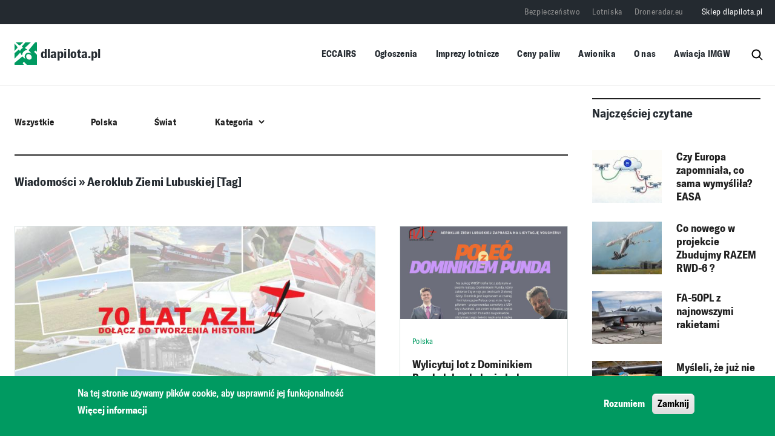

--- FILE ---
content_type: text/html; charset=UTF-8
request_url: https://dlapilota.pl/wiadomosci/tag/aeroklub-ziemi-lubuskiej
body_size: 82726
content:

<!DOCTYPE html>
<html lang="pl" dir="ltr" prefix="og: https://ogp.me/ns#">
	<head>
		<meta charset="utf-8" />
<script async src="https://www.googletagmanager.com/gtag/js?id=G-0J98904MTB"></script>
<script>window.dataLayer = window.dataLayer || [];function gtag(){dataLayer.push(arguments)};gtag("js", new Date());gtag("set", "developer_id.dMDhkMT", true);gtag("config", "G-0J98904MTB", {"groups":"default","page_placeholder":"PLACEHOLDER_page_location"});</script>
<script>(function(w,d,s,l,i){w[l]=w[l]||[];w[l].push({'gtm.start':
new Date().getTime(),event:'gtm.js'});var f=d.getElementsByTagName(s)[0],
j=d.createElement(s),dl=l!='dataLayer'?'&amp;l='+l:'';j.async=true;j.src=
'https://www.googletagmanager.com/gtm.js?id='+i+dl;f.parentNode.insertBefore(j,f);
})(window,document,'script','dataLayer','GTM-PHWC7BG7');
</script>
<link rel="canonical" href="https://dlapilota.pl/wiadomosci/tag/aeroklub-ziemi-lubuskiej" />
<meta name="Generator" content="Drupal 10 (https://www.drupal.org)" />
<meta name="MobileOptimized" content="width" />
<meta name="HandheldFriendly" content="true" />
<meta name="viewport" content="width=device-width, initial-scale=1, shrink-to-fit=no" />
<style>div#sliding-popup, div#sliding-popup .eu-cookie-withdraw-banner, .eu-cookie-withdraw-tab {background: #009a61} div#sliding-popup.eu-cookie-withdraw-wrapper { background: transparent; } #sliding-popup h1, #sliding-popup h2, #sliding-popup h3, #sliding-popup p, #sliding-popup label, #sliding-popup div, .eu-cookie-compliance-more-button, .eu-cookie-compliance-secondary-button, .eu-cookie-withdraw-tab { color: #ffffff;} .eu-cookie-withdraw-tab { border-color: #ffffff;}</style>
<meta http-equiv="x-ua-compatible" content="ie=edge" />
<link rel="icon" href="/themes/custom/dlapilota/favicon-32x32.png" type="image/png" />
<script>window.a2a_config=window.a2a_config||{};a2a_config.callbacks=[];a2a_config.overlays=[];a2a_config.templates={};</script>
<style>.addtoany_list:before {content:"Udostępnij"}</style>
<script>window.googletag = window.googletag || {cmd: []}; googletag.cmd.push(function() { googletag.defineSlot('/1690603/dlapilota_pl2_1484x160', [1484, 160], 'div-gpt-ad-1624264921598-0').addService(googletag.pubads()); googletag.pubads().enableSingleRequest(); googletag.enableServices(); });</script>
<script>window.googletag = window.googletag || {cmd: []}; googletag.cmd.push(function() { googletag.defineSlot('/1690603/dp2_RIGHT_OP_300x380', [300, 380], 'div-gpt-ad-1654349337010-0').addService(googletag.pubads()); googletag.pubads().enableSingleRequest(); googletag.enableServices(); });</script>
<script>window.googletag = window.googletag || {cmd: []}; googletag.cmd.push(function() { googletag.defineSlot('/1690603/dlapilota_pl2_RIGHT_OP_340x340', [340, 340], 'div-gpt-ad-1624273144411-0').addService(googletag.pubads()); googletag.pubads().enableSingleRequest(); googletag.enableServices(); });</script>
<script>window.googletag = window.googletag || {cmd: []}; googletag.cmd.push(function() { var mapping1 = googletag.sizeMapping() .addSize([1504, 0], [[1252, 160]]) .addSize([1064, 0], [[1024, 160]]) .addSize([808, 0], [[768, 160]]) .addSize([360, 0], [[320, 160]]) .build(); googletag.defineSlot('/1690603/dp2_TOP_FP_1252x160', [[1252,160],[1024,160],[768,160],[320,160]], 'div-gpt-ad-3325410-1') .defineSizeMapping(mapping1) .addService(googletag.pubads()); googletag.pubads().enableSingleRequest(); googletag.enableServices(); });</script>
<script>window.googletag = window.googletag || {cmd: []}; googletag.cmd.push(function() { var mapping1 = googletag.sizeMapping() .addSize([1504, 0], [[1252, 160]]) .addSize([1064, 0], [[1024, 160]]) .addSize([808, 0], [[768, 160]]) .addSize([360, 0], [[320, 160]]) .build(); googletag.defineSlot('/1690603/dp2_MIDDLE_UPPER_FP_1252x160', [[1252,160],[1024,160],[768,160],[320,160]], 'div-gpt-ad-4636961-1') .defineSizeMapping(mapping1) .addService(googletag.pubads()); googletag.pubads().enableSingleRequest(); googletag.enableServices(); });</script>
<script>window.googletag = window.googletag || {cmd: []}; googletag.cmd.push(function() { var mapping1 = googletag.sizeMapping() .addSize([1504, 0], [[1252, 160]]) .addSize([1064, 0], [[1024, 160]]) .addSize([808, 0], [[768, 160]]) .addSize([360, 0], [[320, 160]]) .build(); googletag.defineSlot('/1690603/dp2_MIDDLE_LOWER_FP_1252x160', [[1252,160],[1024,160],[768,160],[320,160]], 'div-gpt-ad-6377036-1') .defineSizeMapping(mapping1) .addService(googletag.pubads()); googletag.pubads().enableSingleRequest(); googletag.enableServices(); });</script>
<script>window.googletag = window.googletag || {cmd: []}; googletag.cmd.push(function() { var mapping1 = googletag.sizeMapping() .addSize([1504, 0], [[1252, 160]]) .addSize([1064, 0], [[1024, 160]]) .addSize([808, 0], [[768, 160]]) .addSize([360, 0], [[320, 160]]) .build(); googletag.defineSlot('/1690603/dp2_BOTTOM_FP_1252x160', [[1252,160],[1024,160],[768,160],[320,160]], 'div-gpt-ad-6314917-1') .defineSizeMapping(mapping1) .addService(googletag.pubads()); googletag.pubads().enableSingleRequest(); googletag.enableServices(); });</script>
<script>window.googletag = window.googletag || {cmd: []}; googletag.cmd.push(function() { googletag.defineSlot('/1690603/dlapilota_pl2_RIGHT_OP_340x640', [340, 640], 'div-gpt-ad-1624273362988-0').addService(googletag.pubads()); googletag.pubads().enableSingleRequest(); googletag.enableServices(); });</script>
<script>window.googletag = window.googletag || {cmd: []}; googletag.cmd.push(function() { var mapping1 = googletag.sizeMapping() .addSize([1504, 0], [[1252, 160]]) .addSize([1064, 0], [[1024, 160]]) .addSize([808, 0], [[768, 160]]) .addSize([360, 0], [[320, 160]]) .build(); googletag.defineSlot('/1690603/dp2_TOP_OP_1252x150', [[1252,160],[1024,160],[768,160],[320,160]], 'div-gpt-ad-2270633-1') .defineSizeMapping(mapping1) .addService(googletag.pubads()); googletag.pubads().enableSingleRequest(); googletag.enableServices(); });</script>
<script>window.googletag = window.googletag || {cmd: []}; googletag.cmd.push(function() { googletag.defineSlot('/1690603/dp2_RIGHT_FP_300x380', [300, 380], 'div-gpt-ad-1654349232116-0').addService(googletag.pubads()); googletag.pubads().enableSingleRequest(); googletag.enableServices(); });</script>
<script>window.googletag = window.googletag || {cmd: []}; googletag.cmd.push(function() { var mapping1 = googletag.sizeMapping() .addSize([1504, 0], [[1252, 160]]) .addSize([1064, 0], [[1024, 160]]) .addSize([808, 0], [[768, 160]]) .addSize([360, 0], [[320, 160]]) .build(); googletag.defineSlot('/1690603/dp2_TOP_OP_1252x150', [[1252,160],[1024,160],[768,160],[320,160]], 'div-gpt-ad-2270633-1') .defineSizeMapping(mapping1) .addService(googletag.pubads()); googletag.pubads().enableSingleRequest(); googletag.enableServices(); });</script>
<script>window.googletag = window.googletag || {cmd: []}; googletag.cmd.push(function() { var mapping1 = googletag.sizeMapping() .addSize([1504, 0], [[1252, 160]]) .addSize([1064, 0], [[1024, 160]]) .addSize([808, 0], [[768, 160]]) .addSize([360, 0], [[320, 160]]) .build(); googletag.defineSlot('/1690603/dp2_MIDDLE_CENTER_FP_1252x160', [[1252,160],[1024,160],[768,160],[320,160]], 'div-gpt-ad-7916918-1') .defineSizeMapping(mapping1) .addService(googletag.pubads()); googletag.pubads().enableSingleRequest(); googletag.enableServices(); });</script>
<script>window.googletag = window.googletag || {cmd: []}; googletag.cmd.push(function() { googletag.defineSlot('/1690603/dp2_RIGHT_LOWER_FP_300x380', [300, 380], 'div-gpt-ad-1654351787239-0').addService(googletag.pubads()); googletag.pubads().enableSingleRequest(); googletag.enableServices(); });</script>
<script>window.googletag = window.googletag || {cmd: []}; googletag.cmd.push(function() { googletag.defineSlot('/1690603/dp2_RIGHT_OP_300x380', [300, 380], 'div-gpt-ad-1654349337010-0').addService(googletag.pubads()); googletag.pubads().enableSingleRequest(); googletag.enableServices(); });</script>
<script>window.googletag = window.googletag || {cmd: []}; googletag.cmd.push(function() { var mapping1 = googletag.sizeMapping() .addSize([1504, 0], [[1252, 160]]) .addSize([1064, 0], [[1024, 160]]) .addSize([808, 0], [[768, 160]]) .addSize([360, 0], [[320, 160]]) .build(); googletag.defineSlot('/1690603/dp2_FUEL_1252x160', [[1252,160],[1024,160],[768,160],[320,160]], 'div-gpt-ad-4977498-1') .defineSizeMapping(mapping1) .addService(googletag.pubads()); googletag.pubads().enableSingleRequest(); googletag.enableServices(); });</script>
<script>window.googletag = window.googletag || {cmd: []}; googletag.cmd.push(function() { googletag.defineSlot('/1690603/dp2_POL_WORLD_FP_1252x160', [[1252, 160], [320, 160], [768, 160], [1024, 160]], 'div-gpt-ad-1751873537091-0').addService(googletag.pubads()); googletag.pubads().enableSingleRequest(); googletag.enableServices(); });</script>
<script></script>

        <title>Aeroklub Ziemi Lubuskiej | dlapilota.pl</title>
        <link rel="stylesheet" media="all" href="/sites/default/files/css/css_11TaGshUKc3damuNx8p_u0XcD3UDIHNFJq_rjJ0gStA.css?delta=0&amp;language=pl&amp;theme=dlapilota_theme&amp;include=[base64]" />
<link rel="stylesheet" media="all" href="/sites/default/files/css/css_BeILeCHd1elrFGDTAO_9umOkT-T1ctqb4sl1MepXXc8.css?delta=1&amp;language=pl&amp;theme=dlapilota_theme&amp;include=[base64]" />

        <script src="/themes/custom/dlapilota/js/jquery.min.js"></script>
        <script src="/themes/custom/dlapilota/js/popper.min.js"></script>
        
    </head>
    <body class="layout-one-sidebar layout-sidebar-first page-taxonomy-term-4681 page-vocabulary-tags page-view-articles">
        <a href="#main-content" class="visually-hidden focusable">
            Przejdź do treści
        </a>
        <noscript><iframe src="https://www.googletagmanager.com/ns.html?id=GTM-PHWC7BG7" height="0" width="0" style="display:none;visibility:hidden;"></iframe>
</noscript>
          <div class="dialog-off-canvas-main-canvas" data-off-canvas-main-canvas>
    

<div id="page-wrapper">
	<div id="page">
		<header id="header" class="header" role="banner" aria-label="Site header">
			<div class="container">
				<div class="mobile_stack">
					      <a href="/" title="dlapilota.pl" rel="home" class="navbar-brand">
              <img src="/themes/custom/dlapilota/logo.svg" alt="dlapilota.pl" class="img-fluid d-inline-block align-top" />
            dlapilota.pl
    </a>
    
					<button class="btn-menu-burger" type="button">
						<i class="btn-menu-burger__bars" aria-hidden="true"></i>
						<span class="visually-hidden">Menu</span>
					</button>
				</div>
			</div>

							<div class="mobile_menu">
					<button class="btn-menu-burger-close" type="button">
						<i class="btn-menu-burger-close__bars" aria-hidden="true"></i>
						<span class="visually-hidden">Menu</span>
					</button>
					
<div class="shwrapper">
	<nav
		role="navigation" aria-labelledby="block-dlapilota-theme-main-menu-menu"  id="block-dlapilota-theme-main-menu" class="block block-menu navigation menu--main">
											
		<h2 class="visually-hidden" id="block-dlapilota-theme-main-menu-menu">Główna nawigacja</h2>
		

							
              <ul class="clearfix nav navbar-nav" data-component-id="bootstrap_barrio:menu_main">
                    <li class="nav-item">
                          <a href="https://e2.aviationreporting.eu/reporting" class="nav-link nav-link-https--e2aviationreportingeu-reporting">ECCAIRS</a>
              </li>
                <li class="nav-item menu-item--expanded dropdown">
                          <a href="/ogloszenia" class="nav-link dropdown-toggle nav-link--ogloszenia" data-bs-toggle="dropdown" aria-expanded="false" aria-haspopup="true" data-drupal-link-system-path="ogloszenia">Ogłoszenia</a>
                        <ul class="dropdown-menu">
                    <li class="dropdown-item">
                          <a href="/ogloszenia" class="nav-link--ogloszenia" data-drupal-link-system-path="ogloszenia">Ogłoszenia drobne</a>
              </li>
                <li class="dropdown-item">
                          <a href="/node/add/announcement" class="nav-link--node-add-announcement" data-drupal-link-system-path="node/add/announcement">Dodaj ogłoszenie drobne</a>
              </li>
                <li class="dropdown-item">
                          <a href="/oferty-pracy" class="nav-link--oferty-pracy" data-drupal-link-system-path="oferty-pracy">Oferty pracy</a>
              </li>
                <li class="dropdown-item">
                          <a href="/node/add/offer" class="nav-link--node-add-offer" data-drupal-link-system-path="node/add/offer">Dodaj ofertę pracy</a>
              </li>
        </ul>
  
              </li>
                <li class="nav-item">
                          <a href="/imprezy-lotnicze" class="nav-link nav-link--imprezy-lotnicze" data-drupal-link-system-path="imprezy-lotnicze">Imprezy lotnicze</a>
              </li>
                <li class="nav-item">
                          <a href="/aktualizacja-ceny-paliw-lotniczych-na-polskich-lotniskach" class="nav-link nav-link--aktualizacja-ceny-paliw-lotniczych-na-polskich-lotniskach" data-drupal-link-system-path="aktualizacja-ceny-paliw-lotniczych-na-polskich-lotniskach">Ceny paliw</a>
              </li>
                <li class="nav-item">
                          <a href="/awionika" class="nav-link nav-link--awionika" data-drupal-link-system-path="node/150306">Awionika</a>
              </li>
                <li class="nav-item">
                          <a href="/o-nas" class="nav-link nav-link--o-nas" data-drupal-link-system-path="node/1">O nas</a>
              </li>
                <li class="nav-item">
                          <a href="https://awiacja.imgw.pl" class="nav-link nav-link-https--awiacjaimgwpl">Awiacja IMGW</a>
              </li>
        </ul>
  



			</nav>

					<nav
	role="navigation" aria-labelledby="block-top-menu-menu"  id="block-top-menu" class="block block-menu navigation menu--top">
						
				
              <ul class="clearfix nav">
                    <li class="nav-item">
                <a href="https://bezpieczenstwo.dlapilota.pl/" class="nav-link nav-link-https--bezpieczenstwodlapilotapl-" target="_blank">Bezpieczeństwo</a>
              </li>
                <li class="nav-item">
                <a href="https://lotniska.dlapilota.pl" class="nav-link nav-link-https--lotniskadlapilotapl" target="_blank">Lotniska</a>
              </li>
                <li class="nav-item">
                <a href="https://droneradar.eu/" class="nav-link nav-link-https--droneradareu-" target="_blank">Droneradar.eu</a>
              </li>
                <li class="nav-item">
                <a href="http://sklep.dlapilota.pl" class="nav-link nav-link-http--sklepdlapilotapl" target="_blank">Sklep dlapilota.pl</a>
              </li>
        </ul>
  


	</nav>

				</div>
			</div>
							<nav class="navbar" id="navbar-top">
											
						  <nav
	role="navigation" aria-labelledby="block-top-menu-menu"  id="block-top-menu" class="block block-menu navigation menu--top">
						
				
              <ul class="clearfix nav">
                    <li class="nav-item">
                <a href="https://bezpieczenstwo.dlapilota.pl/" class="nav-link nav-link-https--bezpieczenstwodlapilotapl-" target="_blank">Bezpieczeństwo</a>
              </li>
                <li class="nav-item">
                <a href="https://lotniska.dlapilota.pl" class="nav-link nav-link-https--lotniskadlapilotapl" target="_blank">Lotniska</a>
              </li>
                <li class="nav-item">
                <a href="https://droneradar.eu/" class="nav-link nav-link-https--droneradareu-" target="_blank">Droneradar.eu</a>
              </li>
                <li class="nav-item">
                <a href="http://sklep.dlapilota.pl" class="nav-link nav-link-http--sklepdlapilotapl" target="_blank">Sklep dlapilota.pl</a>
              </li>
        </ul>
  


	</nav>


																</nav>
						<div class="container hiddenmob">

				<nav class="navbar navbar-expand-xl" id="navbar-main">
											        <a href="/" title="dlapilota.pl" rel="home" class="navbar-brand">
              <img src="/themes/custom/dlapilota/logo.svg" alt="dlapilota.pl" class="img-fluid d-inline-block align-top" />
            dlapilota.pl
    </a>
    
<div class="shwrapper">
	<nav
		role="navigation" aria-labelledby="block-dlapilota-theme-main-menu-menu"  id="block-dlapilota-theme-main-menu" class="block block-menu navigation menu--main">
											
		<h2 class="visually-hidden" id="block-dlapilota-theme-main-menu-menu">Główna nawigacja</h2>
		

							
              <ul class="clearfix nav navbar-nav" data-component-id="bootstrap_barrio:menu_main">
                    <li class="nav-item">
                          <a href="https://e2.aviationreporting.eu/reporting" class="nav-link nav-link-https--e2aviationreportingeu-reporting">ECCAIRS</a>
              </li>
                <li class="nav-item menu-item--expanded dropdown">
                          <a href="/ogloszenia" class="nav-link dropdown-toggle nav-link--ogloszenia" data-bs-toggle="dropdown" aria-expanded="false" aria-haspopup="true" data-drupal-link-system-path="ogloszenia">Ogłoszenia</a>
                        <ul class="dropdown-menu">
                    <li class="dropdown-item">
                          <a href="/ogloszenia" class="nav-link--ogloszenia" data-drupal-link-system-path="ogloszenia">Ogłoszenia drobne</a>
              </li>
                <li class="dropdown-item">
                          <a href="/node/add/announcement" class="nav-link--node-add-announcement" data-drupal-link-system-path="node/add/announcement">Dodaj ogłoszenie drobne</a>
              </li>
                <li class="dropdown-item">
                          <a href="/oferty-pracy" class="nav-link--oferty-pracy" data-drupal-link-system-path="oferty-pracy">Oferty pracy</a>
              </li>
                <li class="dropdown-item">
                          <a href="/node/add/offer" class="nav-link--node-add-offer" data-drupal-link-system-path="node/add/offer">Dodaj ofertę pracy</a>
              </li>
        </ul>
  
              </li>
                <li class="nav-item">
                          <a href="/imprezy-lotnicze" class="nav-link nav-link--imprezy-lotnicze" data-drupal-link-system-path="imprezy-lotnicze">Imprezy lotnicze</a>
              </li>
                <li class="nav-item">
                          <a href="/aktualizacja-ceny-paliw-lotniczych-na-polskich-lotniskach" class="nav-link nav-link--aktualizacja-ceny-paliw-lotniczych-na-polskich-lotniskach" data-drupal-link-system-path="aktualizacja-ceny-paliw-lotniczych-na-polskich-lotniskach">Ceny paliw</a>
              </li>
                <li class="nav-item">
                          <a href="/awionika" class="nav-link nav-link--awionika" data-drupal-link-system-path="node/150306">Awionika</a>
              </li>
                <li class="nav-item">
                          <a href="/o-nas" class="nav-link nav-link--o-nas" data-drupal-link-system-path="node/1">O nas</a>
              </li>
                <li class="nav-item">
                          <a href="https://awiacja.imgw.pl" class="nav-link nav-link-https--awiacjaimgwpl">Awiacja IMGW</a>
              </li>
        </ul>
  



			</nav>
<div class="search-block-form block block-search block-search-form-block" data-drupal-selector="search-block-form" id="block-dlapilota-theme-search" role="search">
  
      <h2>Szukaj</h2>
    
  	<div class="content">
		    <div class="content">
      <form action="/search/node" method="get" id="search-block-form" accept-charset="UTF-8" class="search-form search-block-form form-row">
	



		<fieldset class="js-form-item js-form-type-search form-type-search js-form-item-keys form-item-keys form-no-label">
							<label for="edit-keys" class="visually-hidden">Szukaj</label>
																		<input title="Wprowadź słowa, które mają zostać wyszukane." data-drupal-selector="edit-keys" type="search" id="edit-keys" name="keys" value="" size="15" maxlength="128" class="form-search form-control" />

																			</fieldset>
	<div data-drupal-selector="edit-actions" class="form-actions js-form-wrapper form-wrapper mb-3" id="edit-actions--2"><input data-drupal-selector="edit-submit" type="submit" id="edit-submit" value="Szukaj" class="button js-form-submit form-submit btn btn-primary" />
</div>

	<span class="searchrev">
		<img src="/themes/custom/dlapilota/images/lupa.svg" class="search-ham"/>
	</span>
</form>

    </div>
  
	</div>
</div></div>


					</div>
																		</nav>
		</div>
	</header>
	<div class="highlighted">
		<aside class="container section clearfix" role="complementary">
			  <div data-drupal-messages-fallback class="hidden"></div>


		</aside>
	</div>
				<div id="main-wrapper" class="layout-main-wrapper clearfix">
							<div id="main" class="container-fluid">
					
					  <div id="block-dlapilota-theme-breadcrumbs" class="block block-system block-system-breadcrumb-block">
	
		
			<div class="content slogan">
			

	<div class="container">
		<nav role="navigation" aria-label="breadcrumb">
			<ol class="breadcrumb">
															<li class="breadcrumb-item">
							<a href="/">Strona główna</a>
						</li>
												</ol>
		</nav>
	</div>

		</div>
	</div>


					<div class="row-offcanvas container row-offcanvas-left clearfix">
						<div class="row">
								<div class="col-lg-9  col-sm-12 upmarg">
								<main 0>
									<section class="section">
										<a id="main-content" tabindex="-1"></a>
										<div id="block-dlapilota-theme-content" class="block block-system block-system-main-block">
	
		
			<div class="content slogan">
			<div class="views-element-container">
<div class="view view-articles view-id-articles view-display-id-page_articles_tag js-view-dom-id-73878b99c6d0510a118d365b1c47dea566e89c826253b452464dcbba5b9839e4">
	
		
				<div class="view-filters ">
			
<form class="views-exposed-form bef-exposed-form" data-bef-auto-submit-full-form="" data-bef-auto-submit="" data-bef-auto-submit-delay="500" data-drupal-selector="views-exposed-form-articles-page-articles-tag" action="" method="get" id="views-exposed-form-articles-page-articles-tag" accept-charset="UTF-8">
  <div class="listing-form-row custom-form">
	<ul><li><a href="/wiadomosci">Wszystkie</a></li><li><a href="/wiadomosci/polska">Polska</a></li><li><a href="/wiadomosci/swiat">Świat</a></li></ul>



		<fieldset class="js-form-item js-form-type-select form-type-select js-form-item-category form-item-category">
							
																		
<select data-drupal-selector="edit-category" id="edit-category" name="category" class="form-select"><option value="All" selected="selected">Kategoria</option><option value="57">lotnictwo GA</option><option value="3871">samoloty</option><option value="58">lotnictwo komunikacyjne</option><option value="4444">balony</option><option value="3870">szybowce</option><option value="3879">śmigłowce</option><option value="3878">motolotnie</option><option value="3876">motoparalotnie</option><option value="3881">mikroloty</option><option value="3875">paralotnie</option><option value="3873">ultralajty</option><option value="3877">lotnie</option><option value="3872">wiatrakowce</option><option value="3880">spadochrony</option><option value="3882">skydiving</option><option value="59">wojsko</option><option value="60">bezzałogowe statki powietrzne</option><option value="6737">VTOL</option><option value="61">lotniska</option><option value="4443">modelarstwo</option><option value="62">kosmonautyka</option><option value="5">gospodarka</option><option value="4">technologia</option><option value="4442">kontrolerzy</option><option value="63">paliwa</option><option value="64">sylwetki</option><option value="65">medycyna</option><option value="6">wywiady</option><option value="67">imprezy</option><option value="68">blog</option><option value="3">bezpieczeństwo</option><option value="69">historia</option><option value="70">biblioteka</option><option value="71">ciekawostki</option><option value="72">edukacja</option><option value="73">ekologia</option><option value="97">istotne</option><option value="74">artykuł sponsorowany</option></select>
																			</fieldset>
	<div data-drupal-selector="edit-actions" class="form-actions js-form-wrapper form-wrapper mb-3" id="edit-actions"><input data-bef-auto-submit-click="" class="js-hide button js-form-submit form-submit btn btn-primary" data-drupal-selector="edit-submit-articles" type="submit" id="edit-submit-articles" value="Zatwierdź" />
</div>

	</div>

</form>

		</div>
					<div class="section_title">
			<h2>Wiadomości » Aeroklub Ziemi Lubuskiej [Tag]</h2>
		</div>
		<div class="view-content">
			

<div class="row">
										<div class="art-box large col-lg-8 col-md-4 col-sm-6 col-12">


					
<div data-history-node-id="159786" class="card clearfix card-block card-body node--type-article node--view-mode-teaser card-image">
	<a class="disqus-comment-counter" href="https://dlapilota.pl/wiadomosci/polska/70-lat-aeroklubu-ziemi-lubuskiej-dolacz-do-tworzenia-historii#disqus_thread"></a>
	
						<div class="field field--name-field-media-image field--type-entity-reference field--label-hidden field__item">  <a href="/wiadomosci/polska/70-lat-aeroklubu-ziemi-lubuskiej-dolacz-do-tworzenia-historii"><img loading="lazy" src="/sites/default/files/styles/article_teaser_large/public/media/images/2026-01/70%20lat%20Aeroklubu%20Ziemi%20Lubuskiej%20-%20do%C5%82%C4%85cz%20do%20tworzenia%20historii%20%28fot.%20Aeroklub%20Ziemi%20Lubuskiej%29.jpg?h=d1cb525d&amp;itok=FqiAYii7" width="720" height="400" alt="70 lat Aeroklubu Ziemi Lubuskiej - dołącz do tworzenia historii (fot. Aeroklub Ziemi Lubuskiej)" title="70 lat Aeroklubu Ziemi Lubuskiej - dołącz do tworzenia historii (fot. Aeroklub Ziemi Lubuskiej)" class="image-style-article-teaser-large" />

</a>
</div>
			

<div  class="wrapper">
    
						<div class="field field--name-field-category-news field--type-entity-reference field--label-hidden category-item field__item"><a href="/wiadomosci/polska" hreflang="pl">Polska</a></div>
			
			<div class="field field--name-field-category-article field--type-entity-reference field--label-hidden category-items field__items">
							<div class="field__item">
					<span class="item">lotniska</span>
				</div>

					</div>
	
						<div class="field field--name-node-title field--type-ds field--label-hidden field__item"><h3>
  <a href="/wiadomosci/polska/70-lat-aeroklubu-ziemi-lubuskiej-dolacz-do-tworzenia-historii" hreflang="pl">70 lat Aeroklubu Ziemi Lubuskiej – dołącz do tworzenia historii</a>
</h3>
</div>
			

  </div>
						<div class="field field--name-node-post-date field--type-ds field--label-hidden field__item">
				<span class="item">21.01.2026 16:06</span>
			</div>

			
</div>


				</div>
				
												<div class="art-box col-lg-4 col-md-4 col-sm-6 col-12">


					
<div data-history-node-id="159766" class="card clearfix card-block card-body node--type-article node--view-mode-teaser card-image">
	<a class="disqus-comment-counter" href="https://dlapilota.pl/wiadomosci/polska/wylicytuj-lot-z-dominikiem-punda-lub-szkolenie-balonowe-bpl-od-aeroklubu-ziemi#disqus_thread"></a>
	
						<div class="field field--name-field-media-image field--type-entity-reference field--label-hidden field__item">  <a href="/wiadomosci/polska/wylicytuj-lot-z-dominikiem-punda-lub-szkolenie-balonowe-bpl-od-aeroklubu-ziemi"><img loading="lazy" src="/sites/default/files/styles/article_teaser_large/public/media/images/2026-01/Lot%20z%20Dominikiem%20Pund%C4%85%20od%20Aeroklubu%20Ziemi%20Lubuskiej%20w%20ramach%20WO%C5%9AP%20%28fot.%20Aeroklub%20Ziemi%20Lubuskiej%29.jpg?h=10655169&amp;itok=Z97VOvm7" width="720" height="400" alt="Lot z Dominikiem Pundą od Aeroklubu Ziemi Lubuskiej w ramach WOŚP (fot. Aeroklub Ziemi Lubuskiej)" title="Lot z Dominikiem Pundą od Aeroklubu Ziemi Lubuskiej w ramach WOŚP (fot. Aeroklub Ziemi Lubuskiej)" class="image-style-article-teaser-large" />

</a>
</div>
			

<div  class="wrapper">
    
						<div class="field field--name-field-category-news field--type-entity-reference field--label-hidden category-item field__item"><a href="/wiadomosci/polska" hreflang="pl">Polska</a></div>
			
			<div class="field field--name-field-category-article field--type-entity-reference field--label-hidden category-items field__items">
							<div class="field__item">
					<span class="item">samoloty</span>
				</div>

					</div>
	
						<div class="field field--name-node-title field--type-ds field--label-hidden field__item"><h3>
  <a href="/wiadomosci/polska/wylicytuj-lot-z-dominikiem-punda-lub-szkolenie-balonowe-bpl-od-aeroklubu-ziemi" hreflang="pl">Wylicytuj lot z Dominikiem Pundą lub szkolenie balonowe BPL od Aeroklubu Ziemi Lubuskiej w ramach WOŚP</a>
</h3>
</div>
			

  </div>
						<div class="field field--name-node-post-date field--type-ds field--label-hidden field__item">
				<span class="item">20.01.2026 14:02</span>
			</div>

			
</div>


				</div>
												<div class="art-box col-lg-4 col-md-4 col-sm-6 col-12">


					
<div data-history-node-id="159563" class="card clearfix card-block card-body node--type-article node--view-mode-teaser card-image">
	<a class="disqus-comment-counter" href="https://dlapilota.pl/wiadomosci/polska/sekcja-samolotowa-aeroklubu-ziemi-lubuskiej-podsumowala-2025-rok#disqus_thread"></a>
	
						<div class="field field--name-field-media-image field--type-entity-reference field--label-hidden field__item">  <a href="/wiadomosci/polska/sekcja-samolotowa-aeroklubu-ziemi-lubuskiej-podsumowala-2025-rok"><img loading="lazy" src="/sites/default/files/styles/article_teaser_large/public/media/images/2026-01/Zawody%20na%20celno%C5%9B%C4%87%20l%C4%85dowania%20%28fot.%20Aeroklub%20Ziemi%20Lubuskiej%29.jpeg?h=cb20ee06&amp;itok=zkM_YBXz" width="720" height="400" alt="Zawody na celność lądowania (fot. Aeroklub Ziemi Lubuskiej)" title="Zawody na celność lądowania (fot. Aeroklub Ziemi Lubuskiej)" class="image-style-article-teaser-large" />

</a>
</div>
			

<div  class="wrapper">
    
						<div class="field field--name-field-category-news field--type-entity-reference field--label-hidden category-item field__item"><a href="/wiadomosci/polska" hreflang="pl">Polska</a></div>
			
			<div class="field field--name-field-category-article field--type-entity-reference field--label-hidden category-items field__items">
							<div class="field__item">
					<span class="item">lotnictwo GA</span>
				</div>

					</div>
	
						<div class="field field--name-node-title field--type-ds field--label-hidden field__item"><h3>
  <a href="/wiadomosci/polska/sekcja-samolotowa-aeroklubu-ziemi-lubuskiej-podsumowala-2025-rok" hreflang="pl">Sekcja samolotowa Aeroklubu Ziemi Lubuskiej podsumowała 2025 rok</a>
</h3>
</div>
			

  </div>
						<div class="field field--name-node-post-date field--type-ds field--label-hidden field__item">
				<span class="item">08.01.2026 15:10</span>
			</div>

			
</div>


				</div>
												<div class="art-box col-lg-4 col-md-4 col-sm-6 col-12">


					
<div data-history-node-id="159497" class="card clearfix card-block card-body node--type-article node--view-mode-teaser card-image">
	<a class="disqus-comment-counter" href="https://dlapilota.pl/wiadomosci/polska/wyjatkowe-przygody-w-przestworzach-od-aeroklubu-ziemi-lubuskiej-do-wylicytowania#disqus_thread"></a>
	
						<div class="field field--name-field-media-image field--type-entity-reference field--label-hidden field__item">  <a href="/wiadomosci/polska/wyjatkowe-przygody-w-przestworzach-od-aeroklubu-ziemi-lubuskiej-do-wylicytowania"><img loading="lazy" src="/sites/default/files/styles/article_teaser_large/public/media/images/2026-01/Lot%20szybowcem%2C%20samolotem%20i%20helikopterem%20na%20aukcji%20charytatywnej%20V%20Gali%20Waszej%20Turystyki%20%28fot.%20waszaturystyka.pl%29.jpg?h=0aeb95f2&amp;itok=g3-7O3FC" width="720" height="400" alt="Lot szybowcem, samolotem i helikopterem na aukcji charytatywnej V Gali Waszej Turystyki (fot. waszaturystyka.pl)" title="Lot szybowcem, samolotem i helikopterem na aukcji charytatywnej V Gali Waszej Turystyki (fot. waszaturystyka.pl)" class="image-style-article-teaser-large" />

</a>
</div>
			

<div  class="wrapper">
    
						<div class="field field--name-field-category-news field--type-entity-reference field--label-hidden category-item field__item"><a href="/wiadomosci/polska" hreflang="pl">Polska</a></div>
			
			<div class="field field--name-field-category-article field--type-entity-reference field--label-hidden category-items field__items">
							<div class="field__item">
					<span class="item">samoloty</span>
				</div>

					</div>
	
						<div class="field field--name-node-title field--type-ds field--label-hidden field__item"><h3>
  <a href="/wiadomosci/polska/wyjatkowe-przygody-w-przestworzach-od-aeroklubu-ziemi-lubuskiej-do-wylicytowania" hreflang="pl">Wyjątkowe przygody w przestworzach od Aeroklubu Ziemi Lubuskiej do wylicytowania podczas Gali Waszej Turystyki</a>
</h3>
</div>
			

  </div>
						<div class="field field--name-node-post-date field--type-ds field--label-hidden field__item">
				<span class="item">05.01.2026 9:00</span>
			</div>

			
</div>


				</div>
												<div class="art-box col-lg-4 col-md-4 col-sm-6 col-12">


					
<div data-history-node-id="159316" class="card clearfix card-block card-body node--type-article node--view-mode-teaser card-image">
	<a class="disqus-comment-counter" href="https://dlapilota.pl/wiadomosci/polska/z-zielonej-gory-na-mistrzostwa-polski-i-swiata-historia-slawka-kucharskiego#disqus_thread"></a>
	
						<div class="field field--name-field-media-image field--type-entity-reference field--label-hidden field__item">  <a href="/wiadomosci/polska/z-zielonej-gory-na-mistrzostwa-polski-i-swiata-historia-slawka-kucharskiego"><img loading="lazy" src="/sites/default/files/styles/article_teaser_large/public/media/images/2025-12/Lot%20tandemowy%20paralotni%C4%85%20%28fot.%20S%C5%82awek%20Kucharski%29.jpg?h=d1cb525d&amp;itok=a2A8yD73" width="720" height="400" alt="Lot tandemowy paralotnią (fot. Sławek Kucharski)" title="Lot tandemowy paralotnią (fot. Sławek Kucharski)" class="image-style-article-teaser-large" />

</a>
</div>
			

<div  class="wrapper">
    
						<div class="field field--name-field-category-news field--type-entity-reference field--label-hidden category-item field__item"><a href="/wiadomosci/polska" hreflang="pl">Polska</a></div>
			
			<div class="field field--name-field-category-article field--type-entity-reference field--label-hidden category-items field__items">
							<div class="field__item">
					<span class="item">paralotnie</span>
				</div>

					</div>
	
						<div class="field field--name-node-title field--type-ds field--label-hidden field__item"><h3>
  <a href="/wiadomosci/polska/z-zielonej-gory-na-mistrzostwa-polski-i-swiata-historia-slawka-kucharskiego" hreflang="pl">Z Zielonej Góry na mistrzostwa Polski i świata – historia Sławka Kucharskiego</a>
</h3>
</div>
			

  </div>
						<div class="field field--name-node-post-date field--type-ds field--label-hidden field__item">
				<span class="item">20.12.2025 20:12</span>
			</div>

			
</div>


				</div>
															<div class="art-box col-lg-4 col-md-4 col-sm-6 col-12">


					
<div data-history-node-id="159026" class="card clearfix card-block card-body node--type-article node--view-mode-teaser card-image">
	<a class="disqus-comment-counter" href="https://dlapilota.pl/wiadomosci/polska/akcja-sluzb-ratowniczych-na-lotnisku-w-przylepie#disqus_thread"></a>
	
						<div class="field field--name-field-media-image field--type-entity-reference field--label-hidden field__item">  <a href="/wiadomosci/polska/akcja-sluzb-ratowniczych-na-lotnisku-w-przylepie"><img loading="lazy" src="/sites/default/files/styles/article_teaser_large/public/media/images/2025-12/Akcja%20s%C5%82u%C5%BCb%20ratowniczych%20na%20lotnisku%20w%20Przylepie%20%28fot.%20Stra%C5%BC%20Po%C5%BCarna%20Zielona%20G%C3%B3ra%2C%20Facebook%29.jpg?h=96a96008&amp;itok=yLiW4eLb" width="720" height="400" alt="Akcja służb ratowniczych na lotnisku w Przylepie (fot. Straż Pożarna Zielona Góra, Facebook)" title="Akcja służb ratowniczych na lotnisku w Przylepie (fot. Straż Pożarna Zielona Góra, Facebook)" class="image-style-article-teaser-large" />

</a>
</div>
			

<div  class="wrapper">
    
						<div class="field field--name-field-category-news field--type-entity-reference field--label-hidden category-item field__item"><a href="/wiadomosci/polska" hreflang="pl">Polska</a></div>
			
			<div class="field field--name-field-category-article field--type-entity-reference field--label-hidden category-items field__items">
							<div class="field__item">
					<span class="item">samoloty</span>
				</div>

					</div>
	
						<div class="field field--name-node-title field--type-ds field--label-hidden field__item"><h3>
  <a href="/wiadomosci/polska/akcja-sluzb-ratowniczych-na-lotnisku-w-przylepie" hreflang="pl">Akcja służb ratowniczych na lotnisku w Przylepie</a>
</h3>
</div>
			

  </div>
						<div class="field field--name-node-post-date field--type-ds field--label-hidden field__item">
				<span class="item">05.12.2025 15:02</span>
			</div>

			
</div>


				</div>
												<div class="art-box col-lg-4 col-md-4 col-sm-6 col-12">


					
<div data-history-node-id="158585" class="card clearfix card-block card-body node--type-article node--view-mode-teaser card-image">
	<a class="disqus-comment-counter" href="https://dlapilota.pl/wiadomosci/polska/zmarl-waclaw-holys#disqus_thread"></a>
	
						<div class="field field--name-field-media-image field--type-entity-reference field--label-hidden field__item">  <a href="/wiadomosci/polska/zmarl-waclaw-holys"><img loading="lazy" src="/sites/default/files/styles/article_teaser_large/public/media/images/2025-11/Wac%C5%82aw%20Ho%C5%82y%C5%9B%20%28fot.%20Marek%20Idzior%29.jpg?h=c26d8b02&amp;itok=picvQugR" width="720" height="400" alt="Wacław Hołyś (fot. Marek Idzior)" title="Wacław Hołyś (fot. Marek Idzior)" class="image-style-article-teaser-large" />

</a>
</div>
			

<div  class="wrapper">
    
						<div class="field field--name-field-category-news field--type-entity-reference field--label-hidden category-item field__item"><a href="/wiadomosci/polska" hreflang="pl">Polska</a></div>
			
			<div class="field field--name-field-category-article field--type-entity-reference field--label-hidden category-items field__items">
							<div class="field__item">
					<span class="item">szybowce</span>
				</div>

					</div>
	
						<div class="field field--name-node-title field--type-ds field--label-hidden field__item"><h3>
  <a href="/wiadomosci/polska/zmarl-waclaw-holys" hreflang="pl">Zmarł Wacław Hołyś</a>
</h3>
</div>
			

  </div>
						<div class="field field--name-node-post-date field--type-ds field--label-hidden field__item">
				<span class="item">14.11.2025 14:20</span>
			</div>

			
</div>


				</div>
												<div class="art-box col-lg-4 col-md-4 col-sm-6 col-12">


					
<div data-history-node-id="158109" class="card clearfix card-block card-body node--type-article node--view-mode-teaser card-image">
	<a class="disqus-comment-counter" href="https://dlapilota.pl/wiadomosci/polska/lubuski-balon-promuje-region-wreczono-nagrody-w-konkursie-fotograficznym#disqus_thread"></a>
	
						<div class="field field--name-field-media-image field--type-entity-reference field--label-hidden field__item">  <a href="/wiadomosci/polska/lubuski-balon-promuje-region-wreczono-nagrody-w-konkursie-fotograficznym"><img loading="lazy" src="/sites/default/files/styles/article_teaser_large/public/media/images/2025-10/Balon%20Aeroklubu%20Ziemi%20Lubuskiej%20leci%20nad%20celem%20%28fot.%20Aeroklub%20Ziemi%20Lubuskiej%29.jpg?h=206e210f&amp;itok=FZ-zkfEj" width="720" height="400" alt="Balon Aeroklubu Ziemi Lubuskiej leci nad celem (fot. Aeroklub Ziemi Lubuskiej)" title="Balon Aeroklubu Ziemi Lubuskiej leci nad celem (fot. Aeroklub Ziemi Lubuskiej)" class="image-style-article-teaser-large" />

</a>
</div>
			

<div  class="wrapper">
    
						<div class="field field--name-field-category-news field--type-entity-reference field--label-hidden category-item field__item"><a href="/wiadomosci/polska" hreflang="pl">Polska</a></div>
			
			<div class="field field--name-field-category-article field--type-entity-reference field--label-hidden category-items field__items">
							<div class="field__item">
					<span class="item">balony</span>
				</div>

					</div>
	
						<div class="field field--name-node-title field--type-ds field--label-hidden field__item"><h3>
  <a href="/wiadomosci/polska/lubuski-balon-promuje-region-wreczono-nagrody-w-konkursie-fotograficznym" hreflang="pl">Lubuski balon promuje region. Wręczono nagrody w konkursie fotograficznym</a>
</h3>
</div>
			

  </div>
						<div class="field field--name-node-post-date field--type-ds field--label-hidden field__item">
				<span class="item">22.10.2025 9:02</span>
			</div>

			
</div>


				</div>
												<div class="art-box col-lg-4 col-md-4 col-sm-6 col-12">


					
<div data-history-node-id="157606" class="card clearfix card-block card-body node--type-article node--view-mode-teaser card-image">
	<a class="disqus-comment-counter" href="https://dlapilota.pl/wiadomosci/polska/polsko-niemieckie-zawody-w-paralotniowej-celnosci-ladowania-zielona-gora-2025#disqus_thread"></a>
	
						<div class="field field--name-field-media-image field--type-entity-reference field--label-hidden field__item">  <a href="/wiadomosci/polska/polsko-niemieckie-zawody-w-paralotniowej-celnosci-ladowania-zielona-gora-2025"><img loading="lazy" src="/sites/default/files/styles/article_teaser_large/public/media/images/2025-09/Polsko-Niemieckie%20Zawody%20w%20Paralotniowej%20Celno%C5%9Bci%20L%C4%85dowania%20%28fot.%20kadr%20z%20filmu%20TVP3%20Gorz%C3%B3w%20Wielkopolski%29.jpg?h=9a3b1c93&amp;itok=t_wHA1VE" width="720" height="400" alt="Polsko-Niemieckie Zawody w Paralotniowej Celności Lądowania (fot. kadr z filmu TVP3 Gorzów Wielkopolski)" title="Polsko-Niemieckie Zawody w Paralotniowej Celności Lądowania (fot. kadr z filmu TVP3 Gorzów Wielkopolski)" class="image-style-article-teaser-large" />

</a>
</div>
			

<div  class="wrapper">
    
						<div class="field field--name-field-category-news field--type-entity-reference field--label-hidden category-item field__item"><a href="/wiadomosci/polska" hreflang="pl">Polska</a></div>
			
			<div class="field field--name-field-category-article field--type-entity-reference field--label-hidden category-items field__items">
							<div class="field__item">
					<span class="item">paralotnie</span>
				</div>

					</div>
	
						<div class="field field--name-node-title field--type-ds field--label-hidden field__item"><h3>
  <a href="/wiadomosci/polska/polsko-niemieckie-zawody-w-paralotniowej-celnosci-ladowania-zielona-gora-2025" hreflang="pl">Polsko-Niemieckie Zawody w Paralotniowej Celności Lądowania – Zielona Góra 2025</a>
</h3>
</div>
			

  </div>
						<div class="field field--name-node-post-date field--type-ds field--label-hidden field__item">
				<span class="item">24.09.2025 13:10</span>
			</div>

			
</div>


				</div>
												<div class="art-box col-lg-4 col-md-4 col-sm-6 col-12">


					
<div data-history-node-id="156900" class="card clearfix card-block card-body node--type-article node--view-mode-teaser card-image">
	<a class="disqus-comment-counter" href="https://dlapilota.pl/wiadomosci/polska/podniebna-promocja-lubuskiego-wypatrujcie-balonu-aeroklubu-ziemi-lubuskiej#disqus_thread"></a>
	
						<div class="field field--name-field-media-image field--type-entity-reference field--label-hidden field__item">  <a href="/wiadomosci/polska/podniebna-promocja-lubuskiego-wypatrujcie-balonu-aeroklubu-ziemi-lubuskiej"><img loading="lazy" src="/sites/default/files/styles/article_teaser_large/public/media/images/2025-08/Balon%20Aeroklubu%20Ziemi%20Lubuskiej%20na%20lotnisku%20w%20Przylepie%20%28fot.%20Aeroklub%20Ziemi%20Lubuskiej%29.jpg?h=c566edaa&amp;itok=a_ikGOvN" width="720" height="400" alt="Balon Aeroklubu Ziemi Lubuskiej na lotnisku w Przylepie (fot. Aeroklub Ziemi Lubuskiej)" title="Balon Aeroklubu Ziemi Lubuskiej na lotnisku w Przylepie (fot. Aeroklub Ziemi Lubuskiej)" class="image-style-article-teaser-large" />

</a>
</div>
			

<div  class="wrapper">
    
						<div class="field field--name-field-category-news field--type-entity-reference field--label-hidden category-item field__item"><a href="/wiadomosci/polska" hreflang="pl">Polska</a></div>
			
			<div class="field field--name-field-category-article field--type-entity-reference field--label-hidden category-items field__items">
							<div class="field__item">
					<span class="item">balony</span>
				</div>

					</div>
	
						<div class="field field--name-node-title field--type-ds field--label-hidden field__item"><h3>
  <a href="/wiadomosci/polska/podniebna-promocja-lubuskiego-wypatrujcie-balonu-aeroklubu-ziemi-lubuskiej" hreflang="pl">Podniebna promocja Lubuskiego. Wypatrujcie balonu Aeroklubu Ziemi Lubuskiej</a>
</h3>
</div>
			

  </div>
						<div class="field field--name-node-post-date field--type-ds field--label-hidden field__item">
				<span class="item">21.08.2025 12:06</span>
			</div>

			
</div>


				</div>
															<div class="art-box col-lg-4 col-md-4 col-sm-6 col-12">


					
<div data-history-node-id="156508" class="card clearfix card-block card-body node--type-article node--view-mode-teaser card-image">
	<a class="disqus-comment-counter" href="https://dlapilota.pl/wiadomosci/polska/konkurs-fotograficzny-zlap-balon-azl-wygraj-lot-balonem#disqus_thread"></a>
	
						<div class="field field--name-field-media-image field--type-entity-reference field--label-hidden field__item">  <a href="/wiadomosci/polska/konkurs-fotograficzny-zlap-balon-azl-wygraj-lot-balonem"><img loading="lazy" src="/sites/default/files/styles/article_teaser_large/public/media/images/2025-07/Balon%20Aeroklubu%20Ziemi%20Lubuskiej%20%28fot.%20Aeroklub%20Ziemi%20Lubuskiej%2C%20Facebook%29.jpg?h=f4379331&amp;itok=zUw3RjJh" width="720" height="400" alt="Balon Aeroklubu Ziemi Lubuskiej (fot. Aeroklub Ziemi Lubuskiej, Facebook)" title="Balon Aeroklubu Ziemi Lubuskiej (fot. Aeroklub Ziemi Lubuskiej, Facebook)" class="image-style-article-teaser-large" />

</a>
</div>
			

<div  class="wrapper">
    
						<div class="field field--name-field-category-news field--type-entity-reference field--label-hidden category-item field__item"><a href="/wiadomosci/polska" hreflang="pl">Polska</a></div>
			
			<div class="field field--name-field-category-article field--type-entity-reference field--label-hidden category-items field__items">
							<div class="field__item">
					<span class="item">lotnictwo GA</span>
				</div>

					</div>
	
						<div class="field field--name-node-title field--type-ds field--label-hidden field__item"><h3>
  <a href="/wiadomosci/polska/konkurs-fotograficzny-zlap-balon-azl-wygraj-lot-balonem" hreflang="pl">Konkurs fotograficzny &quot;Złap balon AZL!&quot; – wygraj lot balonem</a>
</h3>
</div>
			

  </div>
						<div class="field field--name-node-post-date field--type-ds field--label-hidden field__item">
				<span class="item">25.07.2025 10:10</span>
			</div>

			
</div>


				</div>
												<div class="art-box col-lg-4 col-md-4 col-sm-6 col-12">


					
<div data-history-node-id="155134" class="card clearfix card-block card-body node--type-article node--view-mode-teaser card-image">
	<a class="disqus-comment-counter" href="https://dlapilota.pl/wiadomosci/polska/nowy-balon-aeroklubu-ziemi-lubuskiej#disqus_thread"></a>
	
						<div class="field field--name-field-media-image field--type-entity-reference field--label-hidden field__item">  <a href="/wiadomosci/polska/nowy-balon-aeroklubu-ziemi-lubuskiej"><img loading="lazy" src="/sites/default/files/styles/article_teaser_large/public/media/images/2025-05/Nowy%20balon%20Aeroklubu%20Ziemi%20Lubuskiej%20na%20Placu%20Bohater%C3%B3w%20w%20Zielonej%20G%C3%B3rze%20%28fot.%20Aeroklub%20Ziemi%20Lubuskiej%29.jpg?h=7f1767b1&amp;itok=d2HCbIpY" width="720" height="400" alt="Nowy balon Aeroklubu Ziemi Lubuskiej na Placu Bohaterów w Zielonej Górze (fot. Aeroklub Ziemi Lubuskiej)" title="Nowy balon Aeroklubu Ziemi Lubuskiej na Placu Bohaterów w Zielonej Górze (fot. Aeroklub Ziemi Lubuskiej)" class="image-style-article-teaser-large" />

</a>
</div>
			

<div  class="wrapper">
    
						<div class="field field--name-field-category-news field--type-entity-reference field--label-hidden category-item field__item"><a href="/wiadomosci/polska" hreflang="pl">Polska</a></div>
			
			<div class="field field--name-field-category-article field--type-entity-reference field--label-hidden category-items field__items">
							<div class="field__item">
					<span class="item">balony</span>
				</div>

					</div>
	
						<div class="field field--name-node-title field--type-ds field--label-hidden field__item"><h3>
  <a href="/wiadomosci/polska/nowy-balon-aeroklubu-ziemi-lubuskiej" hreflang="pl">Nowy balon Aeroklubu Ziemi Lubuskiej</a>
</h3>
</div>
			

  </div>
						<div class="field field--name-node-post-date field--type-ds field--label-hidden field__item">
				<span class="item">13.05.2025 13:00</span>
			</div>

			
</div>


				</div>
												<div class="art-box col-lg-4 col-md-4 col-sm-6 col-12">


					
<div data-history-node-id="152633" class="card clearfix card-block card-body node--type-article node--view-mode-teaser card-image">
	<a class="disqus-comment-counter" href="https://dlapilota.pl/wiadomosci/polska/w-aeroklubie-ziemi-lubuskiej-swietowano-konczacy-sie-sezon-lotniczy-2024#disqus_thread"></a>
	
						<div class="field field--name-field-media-image field--type-entity-reference field--label-hidden field__item">  <a href="/wiadomosci/polska/w-aeroklubie-ziemi-lubuskiej-swietowano-konczacy-sie-sezon-lotniczy-2024"><img loading="lazy" src="/sites/default/files/styles/article_teaser_large/public/media/images/2024-12/W%20Aeroklubie%20Ziemi%20Lubuskiej%20%C5%9Bwi%C4%99towano%20ko%C5%84cz%C4%85cy%20si%C4%99%20sezon%20lotniczy%202024%20%28fot.%20Ania%20Madej%20Fotografia%29.jpg?h=92704f59&amp;itok=ZoOmMWL0" width="720" height="400" alt="W Aeroklubie Ziemi Lubuskiej świętowano kończący się sezon lotniczy 2024 (fot. Ania Madej Fotografia)" title="W Aeroklubie Ziemi Lubuskiej świętowano kończący się sezon lotniczy 2024 (fot. Ania Madej Fotografia)" class="image-style-article-teaser-large" />

</a>
</div>
			

<div  class="wrapper">
    
						<div class="field field--name-field-category-news field--type-entity-reference field--label-hidden category-item field__item"><a href="/wiadomosci/polska" hreflang="pl">Polska</a></div>
			
			<div class="field field--name-field-category-article field--type-entity-reference field--label-hidden category-items field__items">
							<div class="field__item">
					<span class="item">samoloty</span>
				</div>

					</div>
	
						<div class="field field--name-node-title field--type-ds field--label-hidden field__item"><h3>
  <a href="/wiadomosci/polska/w-aeroklubie-ziemi-lubuskiej-swietowano-konczacy-sie-sezon-lotniczy-2024" hreflang="pl">W Aeroklubie Ziemi Lubuskiej świętowano kończący się sezon lotniczy 2024</a>
</h3>
</div>
			

  </div>
						<div class="field field--name-node-post-date field--type-ds field--label-hidden field__item">
				<span class="item">10.12.2024 13:10</span>
			</div>

			
</div>


				</div>
												<div class="art-box col-lg-4 col-md-4 col-sm-6 col-12">


					
<div data-history-node-id="145687" class="card clearfix card-block card-body node--type-article node--view-mode-teaser card-image">
	<a class="disqus-comment-counter" href="https://dlapilota.pl/wiadomosci/polska/azl-races-2023-w-przylepie-rozegrane#disqus_thread"></a>
	
						<div class="field field--name-field-media-image field--type-entity-reference field--label-hidden field__item">  <a href="/wiadomosci/polska/azl-races-2023-w-przylepie-rozegrane"><img loading="lazy" src="/sites/default/files/styles/article_teaser_large/public/media/images/2023-09/AZL%20RACES%202023%20w%20Przylepie%20%28fot.%20Ania%20Madej%20Photography%29.jpg?h=92704f59&amp;itok=z8Mi7nMQ" width="720" height="400" alt="AZL RACES 2023 w Przylepie (fot. Ania Madej Photography)" class="image-style-article-teaser-large" />

</a>
</div>
			

<div  class="wrapper">
    
						<div class="field field--name-field-category-news field--type-entity-reference field--label-hidden category-item field__item"><a href="/wiadomosci/polska" hreflang="pl">Polska</a></div>
			
			<div class="field field--name-field-category-article field--type-entity-reference field--label-hidden category-items field__items">
							<div class="field__item">
					<span class="item">lotnictwo GA</span>
				</div>

					</div>
	
						<div class="field field--name-node-title field--type-ds field--label-hidden field__item"><h3>
  <a href="/wiadomosci/polska/azl-races-2023-w-przylepie-rozegrane" hreflang="pl">AZL RACES 2023 w Przylepie rozegrane</a>
</h3>
</div>
			

  </div>
						<div class="field field--name-node-post-date field--type-ds field--label-hidden field__item">
				<span class="item">19.09.2023 16:00</span>
			</div>

			
</div>


				</div>
												<div class="art-box col-lg-4 col-md-4 col-sm-6 col-12">


					
<div data-history-node-id="144101" class="card clearfix card-block card-body node--type-article node--view-mode-teaser card-image">
	<a class="disqus-comment-counter" href="https://dlapilota.pl/wiadomosci/polska/o-tym-jak-zostac-mechanikiem-lotniczym-opowiada-dyrektor-osl-w-przylepie-zielonej#disqus_thread"></a>
	
						<div class="field field--name-field-media-image field--type-entity-reference field--label-hidden field__item">  <a href="/wiadomosci/polska/o-tym-jak-zostac-mechanikiem-lotniczym-opowiada-dyrektor-osl-w-przylepie-zielonej"><img loading="lazy" src="/sites/default/files/styles/article_teaser_large/public/media/images/2023-06/Dr%20in%C5%BC.%20Jaros%C5%82aw%20Gniazdowski%2C%20dyrektor%20O%C5%9Brodka%20Szkolenia%20Lotniczego%20w%20Przylepie-Zielonej%20G%C3%B3rze%20w%20GO%C5%9A%C4%86%20NA%2096FM%20%28fot.%20kadr%20z%20filmu%20na%20youtube.com%29.jpg?h=d1cb525d&amp;itok=gLqsXzBy" width="720" height="400" alt="Dr inż. Jarosław Gniazdowski, dyrektor Ośrodka Szkolenia Lotniczego w Przylepie-Zielonej Górze w GOŚĆ NA 96FM (fot. kadr z filmu na youtube.com)" class="image-style-article-teaser-large" />

</a>
</div>
			

<div  class="wrapper">
    
						<div class="field field--name-field-category-news field--type-entity-reference field--label-hidden category-item field__item"><a href="/wiadomosci/polska" hreflang="pl">Polska</a></div>
			
			<div class="field field--name-field-category-article field--type-entity-reference field--label-hidden category-items field__items">
							<div class="field__item">
					<span class="item">samoloty</span>
				</div>

					</div>
	
						<div class="field field--name-node-title field--type-ds field--label-hidden field__item"><h3>
  <a href="/wiadomosci/polska/o-tym-jak-zostac-mechanikiem-lotniczym-opowiada-dyrektor-osl-w-przylepie-zielonej" hreflang="pl">O tym jak zostać mechanikiem lotniczym opowiada dyrektor OSL w Przylepie-Zielonej Górze</a>
</h3>
</div>
			

  </div>
						<div class="field field--name-node-post-date field--type-ds field--label-hidden field__item">
				<span class="item">05.06.2023 13:00</span>
			</div>

			
</div>


				</div>
						</div>



		</div>
	

			
	
	

		

	

	
</div>

</div>

		</div>
	</div>

									</section>
								</main>
							</div>
							<div class="col-lg-3 col-sm-12">
																											<aside class="section" role="complementary">
											  <div class="views-element-container block block-views block-views-blockarticles-block-most-readed" id="block-views-block-articles-block-most-readed">
	
			<h2>Najczęściej czytane</h2>
		
			<div class="content slogan">
			<div><div class="view view-articles-block view-id-articles_block view-display-id-most_readed js-view-dom-id-240e6f6491f44e78e1b672b48ed290561f2fa325955537348d95470532421bfd">
  
    
      
      <div class="view-content">
      		<div class="views-row">
		
<div data-history-node-id="159812" class="flag-default card clearfix card-block card-body node--type-article node--view-mode-teaser-medium card-image">
	<a class="disqus-comment-counter" href="https://dlapilota.pl/wiadomosci/swiat/jak-europa-zapomniala-co-sama-wymyslila-czyli-easa-wspolpracuje-z-dji-na-rzecz#disqus_thread"></a>
	
						<div class="field field--name-field-media-image field--type-entity-reference field--label-hidden field__item">  <a href="/wiadomosci/swiat/jak-europa-zapomniala-co-sama-wymyslila-czyli-easa-wspolpracuje-z-dji-na-rzecz"><img loading="lazy" src="/sites/default/files/styles/grid_image_small/public/media/images/2026-01/DJI_EASA.jpg?h=197483aa&amp;itok=Ng-Oo041" width="134" height="100" alt="Jak Europa zapomniała, co sama wymyśliła, czyli EASA współpracuje z DJI na rzecz bezpieczeństwa" title="Jak Europa zapomniała, co sama wymyśliła, czyli EASA współpracuje z DJI na rzecz bezpieczeństwa" class="image-style-grid-image-small" />

</a>
</div>
			

						<div class="field field--name-node-title field--type-ds field--label-hidden field__item"><h3>
  <a href="/wiadomosci/swiat/jak-europa-zapomniala-co-sama-wymyslila-czyli-easa-wspolpracuje-z-dji-na-rzecz" hreflang="pl">Czy Europa zapomniała, co sama wymyśliła? EASA współpracuje z DJI na rzecz bezpieczeństwa</a>
</h3>
</div>
			

</div>


	</div>
		<div class="views-row">
		
<div data-history-node-id="159779" class="flag-default card clearfix card-block card-body node--type-article node--view-mode-teaser-medium card-image">
	<a class="disqus-comment-counter" href="https://dlapilota.pl/wiadomosci/polska/co-nowego-w-projekcie-zbudujmy-razem-rwd-6#disqus_thread"></a>
	
						<div class="field field--name-field-media-image field--type-entity-reference field--label-hidden field__item">  <a href="/wiadomosci/polska/co-nowego-w-projekcie-zbudujmy-razem-rwd-6"><img loading="lazy" src="/sites/default/files/styles/grid_image_small/public/media/images/2026-01/RWD-6%20-%20obraz%20Roberta%20Firszta%20%28fot.%20Fundacja%20Historia%20i%20Wsp%C3%B3%C5%82czesno%C5%9B%C4%87%29.jpg?h=4ef32f91&amp;itok=aA7Nngor" width="134" height="100" alt="RWD-6 - obraz Roberta Firszta (fot. Fundacja Historia i Współczesność)" title="RWD-6 - obraz Roberta Firszta (fot. Fundacja Historia i Współczesność)" class="image-style-grid-image-small" />

</a>
</div>
			

						<div class="field field--name-node-title field--type-ds field--label-hidden field__item"><h3>
  <a href="/wiadomosci/polska/co-nowego-w-projekcie-zbudujmy-razem-rwd-6" hreflang="pl">Co nowego w projekcie Zbudujmy RAZEM RWD-6 ?</a>
</h3>
</div>
			

</div>


	</div>
		<div class="views-row">
		
<div data-history-node-id="159756" class="flag-default card clearfix card-block card-body node--type-article node--view-mode-teaser-medium card-image">
	<a class="disqus-comment-counter" href="https://dlapilota.pl/wiadomosci/polska/fa-50pl-z-najnowszymi-rakietami#disqus_thread"></a>
	
						<div class="field field--name-field-media-image field--type-entity-reference field--label-hidden field__item">  <a href="/wiadomosci/polska/fa-50pl-z-najnowszymi-rakietami"><img loading="lazy" src="/sites/default/files/styles/grid_image_small/public/media/images/2026-01/FA-50%20polskich%20Si%C5%82%20Powietrznych%20%28fot.%2031%20Baza%20Lotnictwa%20Taktycznego%29.jpg?h=4e809124&amp;itok=lcUNaLZD" width="134" height="100" alt="FA-50 polskich Sił Powietrznych (fot. 31 Baza Lotnictwa Taktycznego)" title="FA-50 polskich Sił Powietrznych (fot. 31 Baza Lotnictwa Taktycznego)" class="image-style-grid-image-small" />

</a>
</div>
			

						<div class="field field--name-node-title field--type-ds field--label-hidden field__item"><h3>
  <a href="/wiadomosci/polska/fa-50pl-z-najnowszymi-rakietami" hreflang="pl">FA-50PL z najnowszymi rakietami</a>
</h3>
</div>
			

</div>


	</div>
		<div class="views-row">
		
<div data-history-node-id="159784" class="flag-default card clearfix card-block card-body node--type-article node--view-mode-teaser-medium card-image">
	<a class="disqus-comment-counter" href="https://dlapilota.pl/wiadomosci/polska/mysleli-ze-juz-nie-poleci-80-letni-piper-j3c-65-cub-znow-lata-dzieki-pasji-dwoch#disqus_thread"></a>
	
						<div class="field field--name-field-media-image field--type-entity-reference field--label-hidden field__item">  <a href="/wiadomosci/polska/mysleli-ze-juz-nie-poleci-80-letni-piper-j3c-65-cub-znow-lata-dzieki-pasji-dwoch"><img loading="lazy" src="/sites/default/files/styles/grid_image_small/public/media/images/2026-01/Piper%20J3C-65%20Cub%20%28fot.%20Urz%C4%85d%20Miasta%20Piotrk%C3%B3w%20Trybunalski%29.jpg?h=6aab97b6&amp;itok=rF9TbWPn" width="134" height="100" alt="Piper J3C-65 Cub (fot. Urząd Miasta Piotrków Trybunalski)" title="Piper J3C-65 Cub (fot. Urząd Miasta Piotrków Trybunalski)" class="image-style-grid-image-small" />

</a>
</div>
			

						<div class="field field--name-node-title field--type-ds field--label-hidden field__item"><h3>
  <a href="/wiadomosci/polska/mysleli-ze-juz-nie-poleci-80-letni-piper-j3c-65-cub-znow-lata-dzieki-pasji-dwoch" hreflang="pl">Myśleli, że już nie poleci. 80-letni Piper J3C-65 Cub znów lata dzięki pasji dwóch przyjaciół</a>
</h3>
</div>
			

</div>


	</div>
		<div class="views-row">
		
<div data-history-node-id="159735" class="flag-default card clearfix card-block card-body node--type-article node--view-mode-teaser-medium card-image">
	<a class="disqus-comment-counter" href="https://dlapilota.pl/wiadomosci/polska/ii-ogolnopolski-konkurs-modeli-redukcyjnych-strzelec-2026#disqus_thread"></a>
	
						<div class="field field--name-field-media-image field--type-entity-reference field--label-hidden field__item">  <a href="/wiadomosci/polska/ii-ogolnopolski-konkurs-modeli-redukcyjnych-strzelec-2026"><img loading="lazy" src="/sites/default/files/styles/grid_image_small/public/media/images/2026-01/II%20Og%C3%B3lnopolski%20Konkurs%20Modeli%20Redukcyjnych%20STRZELEC%202026%20%28fot.%20Og%C3%B3lnopolski%20Konkurs%20Modeli%20Redukcyjnych%20Strzelec%2C%20Facebook%29.jpg?h=42069348&amp;itok=jT9kwWMr" width="134" height="100" alt="II Ogólnopolski Konkurs Modeli Redukcyjnych STRZELEC 2026 (fot. Ogólnopolski Konkurs Modeli Redukcyjnych Strzelec, Facebook)" title="II Ogólnopolski Konkurs Modeli Redukcyjnych STRZELEC 2026 (fot. Ogólnopolski Konkurs Modeli Redukcyjnych Strzelec, Facebook)" class="image-style-grid-image-small" />

</a>
</div>
			

						<div class="field field--name-node-title field--type-ds field--label-hidden field__item"><h3>
  <a href="/wiadomosci/polska/ii-ogolnopolski-konkurs-modeli-redukcyjnych-strzelec-2026" hreflang="pl">II Ogólnopolski Konkurs Modeli Redukcyjnych STRZELEC 2026</a>
</h3>
</div>
			

</div>


	</div>

    </div>
  
          </div>
</div>

		</div>
	</div>


										</aside>
																																</div>
						</div>
					</div>
							
<div id="block-our-pages" class="block-content-block_grid block block-block-content block-block-contentbb47ec83-89d5-4841-87c3-0f8ea2123ca0">
	<div class="container">
		
					<div class="title">
				<h2>Nasze strony</h2>
			</div>
				
					<div class="content slogan">
				
			<div class="field field--name-field-paragraphs-items field--type-entity-reference-revisions field--label-hidden field__items row">
							<div class="field__item col-lg-4">  <div class="paragraph paragraph--type--link paragraph--view-mode--default">
        <div class="bcointainer">
     <div class="bthumb">
       
						<div class="field field--name-field-media-image field--type-entity-reference field--label-hidden field__item">  <img loading="lazy" src="/sites/default/files/styles/grid_image_medium/public/media/images/2022-02/lotniska_logo_glowna_dol_1.png?h=3f9d559e&amp;itok=TCbJ_K2-" width="480" height="480" alt="lotniska logo portalu" class="image-style-grid-image-medium" />


</div>
			

     </div>
     <div class="bcontent">
      
						<div class="field field--name-field-title field--type-string field--label-hidden field__item">Lotniska</div>
			
  
      
						<div class="field field--name-field-subtitle field--type-string field--label-hidden field__item">i lądowiska</div>
			

      
            <div class="blink">
      
						<div class="field field--name-field-link field--type-link field--label-hidden field__item"><a href="https://lotniska.dlapilota.pl">lotniska</a></div>
			

      </div>
           </div>
    </div>
      </div>
</div>
							<div class="field__item col-lg-4">  <div class="paragraph paragraph--type--link paragraph--view-mode--default">
        <div class="bcointainer">
     <div class="bthumb">
       
						<div class="field field--name-field-media-image field--type-entity-reference field--label-hidden field__item">  <img loading="lazy" src="/sites/default/files/styles/grid_image_medium/public/media/images/2022-02/bezpieczenstwodlapilota_0.gif?h=13955ce6&amp;itok=UFH4MnI5" width="480" height="480" alt="bezpieczeństwo Portal informacyjny" class="image-style-grid-image-medium" />


</div>
			

     </div>
     <div class="bcontent">
      
						<div class="field field--name-field-title field--type-string field--label-hidden field__item">Raporty PKBWL</div>
			
  
      
						<div class="field field--name-field-subtitle field--type-string field--label-hidden field__item">prawie wszystkie</div>
			

      
            <div class="blink">
      
						<div class="field field--name-field-link field--type-link field--label-hidden field__item"><a href="https://bezpieczenstwo.dlapilota.pl">bezpieczenstwo</a></div>
			

      </div>
           </div>
    </div>
      </div>
</div>
							<div class="field__item col-lg-4">  <div class="paragraph paragraph--type--link paragraph--view-mode--default">
        <div class="bcointainer">
     <div class="bthumb">
       
						<div class="field field--name-field-media-image field--type-entity-reference field--label-hidden field__item">  <img loading="lazy" src="/sites/default/files/styles/grid_image_medium/public/media/images/2022-02/dr_colour_1024x1024_transparent.png?h=436b82d4&amp;itok=yrA5ICaQ" width="480" height="480" alt="droneradar logo" class="image-style-grid-image-medium" />


</div>
			

     </div>
     <div class="bcontent">
      
						<div class="field field--name-field-title field--type-string field--label-hidden field__item">droneradar</div>
			
  
      
      
            <div class="blink">
      
						<div class="field field--name-field-link field--type-link field--label-hidden field__item"><a href="https://droneradar.space">droneradar.space</a></div>
			

      </div>
           </div>
    </div>
      </div>
</div>
							<div class="field__item col-lg-4">  <div class="paragraph paragraph--type--link paragraph--view-mode--default">
        <div class="bcointainer">
     <div class="bthumb">
       
						<div class="field field--name-field-media-image field--type-entity-reference field--label-hidden field__item">  <img loading="lazy" src="/sites/default/files/styles/grid_image_medium/public/media/images/2022-02/SklepLotniczydlapilotapl.jpg?h=b044a8f9&amp;itok=rqfa-OIk" width="480" height="480" alt="Sklep lotniczy dlapilota.pl" class="image-style-grid-image-medium" />


</div>
			

     </div>
     <div class="bcontent">
      
						<div class="field field--name-field-title field--type-string field--label-hidden field__item">Sklep dlapilota.pl</div>
			
  
      
      
            <div class="blink">
      
						<div class="field field--name-field-link field--type-link field--label-hidden field__item"><a href="https://sklep.dlapilota.pl">Idealne zakupy</a></div>
			

      </div>
           </div>
    </div>
      </div>
</div>
							<div class="field__item col-lg-4">  <div class="paragraph paragraph--type--link paragraph--view-mode--default">
        <div class="bcointainer">
     <div class="bthumb">
       
						<div class="field field--name-field-media-image field--type-entity-reference field--label-hidden field__item">  <img loading="lazy" src="/sites/default/files/styles/grid_image_medium/public/media/images/2023-06/RA_200.png?h=55541bb6&amp;itok=OGG3vigF" width="480" height="480" alt="Droneradar Space SORA" class="image-style-grid-image-medium" />


</div>
			

     </div>
     <div class="bcontent">
      
						<div class="field field--name-field-title field--type-string field--label-hidden field__item">Droneradar Space</div>
			
  
      
						<div class="field field--name-field-subtitle field--type-string field--label-hidden field__item">SORA for unmanned aviation</div>
			

      
            <div class="blink">
      
						<div class="field field--name-field-link field--type-link field--label-hidden field__item"><a href="https://sora.droneradar.space">SORA</a></div>
			

      </div>
           </div>
    </div>
      </div>
</div>
							<div class="field__item col-lg-4">  <div class="paragraph paragraph--type--link paragraph--view-mode--default">
        <div class="bcointainer">
     <div class="bthumb">
       
						<div class="field field--name-field-media-image field--type-entity-reference field--label-hidden field__item">  <img loading="lazy" src="/sites/default/files/styles/grid_image_medium/public/media/images/2023-07/logo_malowanie_lotnisk_300.png?h=b02b37cb&amp;itok=-2BxlsJN" width="480" height="480" alt="Malowanie lotnisk, usługa dlapilota.pl" class="image-style-grid-image-medium" />


</div>
			

     </div>
     <div class="bcontent">
      
						<div class="field field--name-field-title field--type-string field--label-hidden field__item">Malowanie lotnisk</div>
			
  
      
						<div class="field field--name-field-subtitle field--type-string field--label-hidden field__item">Odmieniamy lotniska i lądowiska trawiaste</div>
			

      
            <div class="blink">
      
						<div class="field field--name-field-link field--type-link field--label-hidden field__item"><a href="http://malowanielotnisk.pl">Malowanie lotnisk</a></div>
			

      </div>
           </div>
    </div>
      </div>
</div>
					</div>
	
			</div>
			</div>
</div>

				</div>
					</div>
				<footer class="site-footer">
							<div class="container">
											<div class="site-footer__top clearfix">
							  <div id="block-footerslogan" class="block-content-basic block block-footerslogan block-block-content block-block-contentc1dc6f33-bfdc-4bbd-96b5-8a158990a651">
	
		
			<div class="content">
			
						<div class="clearfix text-formatted field field--name-body field--type-text-with-summary field--label-hidden field__item"><p>Bezpieczne niebo zaczyna się na ziemi</p>
</div>
			

		</div>
	</div>
<nav
	role="navigation" aria-labelledby="block-dlapilota-theme-footer-menu"  id="block-dlapilota-theme-footer" class="block block-dlapilota-theme-footer block-menu navigation menu--footer">
						
				
							<ul class="clearfix navnavbar-nav">
																	<li class="nav-item">
												<a href="/wiadomosci" class="nav-link nav-link--wiadomosci" data-drupal-link-system-path="wiadomosci">Wiadomości</a>
											</li>
														<li class="nav-item">
												<a href="/ogloszenia" class="nav-link nav-link--ogloszenia" data-drupal-link-system-path="ogloszenia">Ogłoszenia drobne</a>
											</li>
														<li class="nav-item">
												<a href="/oferty-pracy?type=37" class="nav-link nav-link--oferty-pracytype37" data-drupal-link-query="{&quot;type&quot;:&quot;37&quot;}" data-drupal-link-system-path="oferty-pracy">Dam pracę</a>
											</li>
														<li class="nav-item">
												<a href="/oferty-pracy?type=38" class="nav-link nav-link--oferty-pracytype38" data-drupal-link-query="{&quot;type&quot;:&quot;38&quot;}" data-drupal-link-system-path="oferty-pracy">Szukam pracy</a>
											</li>
														<li class="nav-item">
												<a href="/imprezy-lotnicze" class="nav-link nav-link--imprezy-lotnicze" data-drupal-link-system-path="imprezy-lotnicze">Imprezy lotnicze</a>
											</li>
														<li class="nav-item">
												<a href="/aktualizacja-ceny-paliw-lotniczych-na-polskich-lotniskach" class="nav-link nav-link--aktualizacja-ceny-paliw-lotniczych-na-polskich-lotniskach" data-drupal-link-system-path="aktualizacja-ceny-paliw-lotniczych-na-polskich-lotniskach">Ceny paliw</a>
											</li>
														<li class="nav-item">
												<a href="/o-nas" class="nav-link nav-link--o-nas" data-drupal-link-system-path="node/1">O nas</a>
											</li>
														<li class="nav-item">
												<a href="/kontakt" class="nav-link nav-link--kontakt" data-drupal-link-system-path="node/58">Kontakt</a>
											</li>
							</ul>
			


	</nav>
<div id="block-subfooter" class="block block-subfooter block-system block-system-menu-blocksubfooter">
	
		
			<div class="content slogan">
			
              <ul class="clearfix nav">
                    <li class="nav-item">
                <a href="/polityka-prywatnosci" class="nav-link nav-link--polityka-prywatnosci" data-drupal-link-system-path="node/62">Polityka prywatności</a>
              </li>
                <li class="nav-item">
                <a href="/regulamin" class="nav-link nav-link--regulamin" data-drupal-link-system-path="node/3">Regulamin</a>
              </li>
                <li class="nav-item">
                <a href="/reklama" class="nav-link nav-link--reklama" data-drupal-link-system-path="node/4">Reklama dlapilota.pl</a>
              </li>
                <li class="nav-item">
                <a href="https://www.facebook.com/dlapilotapl" class="nav-link nav-link-https--wwwfacebookcom-dlapilotapl" target="_blank">Facebook</a>
              </li>
                <li class="nav-item">
                <a href="https://www.instagram.com/sklep.dlapilota.pl/" class="nav-link nav-link-https--wwwinstagramcom-sklepdlapilotapl-">Instagram</a>
              </li>
                <li class="nav-item">
                <a href="https://twitter.com/dlapilota" class="nav-link nav-link-https--twittercom-dlapilota" target="_blank">Twitter</a>
              </li>
        </ul>
  


		</div>
	</div>


							
							
							
						</div>
														</div>
					</footer>
	</div>
</div>

  </div>

        
        <script type="application/json" data-drupal-selector="drupal-settings-json">{"path":{"baseUrl":"\/","pathPrefix":"","currentPath":"taxonomy\/term\/4681","currentPathIsAdmin":false,"isFront":false,"currentLanguage":"pl"},"pluralDelimiter":"\u0003","suppressDeprecationErrors":true,"google_analytics":{"account":"G-0J98904MTB","trackOutbound":true,"trackMailto":true,"trackTel":true,"trackDownload":true,"trackDownloadExtensions":"7z|aac|arc|arj|asf|asx|avi|bin|csv|doc(x|m)?|dot(x|m)?|exe|flv|gif|gz|gzip|hqx|jar|jpe?g|js|mp(2|3|4|e?g)|mov(ie)?|msi|msp|pdf|phps|png|ppt(x|m)?|pot(x|m)?|pps(x|m)?|ppam|sld(x|m)?|thmx|qtm?|ra(m|r)?|sea|sit|tar|tgz|torrent|txt|wav|wma|wmv|wpd|xls(x|m|b)?|xlt(x|m)|xlam|xml|z|zip"},"eu_cookie_compliance":{"cookie_policy_version":"1.0.0","popup_enabled":true,"popup_agreed_enabled":false,"popup_hide_agreed":false,"popup_clicking_confirmation":false,"popup_scrolling_confirmation":false,"popup_html_info":"\u003Cdiv aria-labelledby=\u0022popup-text\u0022  class=\u0022eu-cookie-compliance-banner eu-cookie-compliance-banner-info eu-cookie-compliance-banner--opt-in\u0022\u003E\n  \u003Cdiv class=\u0022popup-content info eu-cookie-compliance-content\u0022\u003E\n        \u003Cdiv id=\u0022popup-text\u0022 class=\u0022eu-cookie-compliance-message\u0022 role=\u0022document\u0022\u003E\n      \u003Ch2\u003ENa tej stronie u\u017cywamy plik\u00f3w cookie, aby usprawni\u0107 jej funkcjonalno\u015b\u0107\u003C\/h2\u003E\n              \u003Cbutton type=\u0022button\u0022 class=\u0022find-more-button eu-cookie-compliance-more-button\u0022\u003EWi\u0119cej informacji\u003C\/button\u003E\n          \u003C\/div\u003E\n\n    \n    \u003Cdiv id=\u0022popup-buttons\u0022 class=\u0022eu-cookie-compliance-buttons\u0022\u003E\n            \u003Cbutton type=\u0022button\u0022 class=\u0022agree-button eu-cookie-compliance-secondary-button button button--small\u0022\u003ERozumiem\u003C\/button\u003E\n              \u003Cbutton type=\u0022button\u0022 class=\u0022decline-button eu-cookie-compliance-default-button button button--small button--primary\u0022\u003EZamknij\u003C\/button\u003E\n          \u003C\/div\u003E\n  \u003C\/div\u003E\n\u003C\/div\u003E","use_mobile_message":false,"mobile_popup_html_info":"\u003Cdiv aria-labelledby=\u0022popup-text\u0022  class=\u0022eu-cookie-compliance-banner eu-cookie-compliance-banner-info eu-cookie-compliance-banner--opt-in\u0022\u003E\n  \u003Cdiv class=\u0022popup-content info eu-cookie-compliance-content\u0022\u003E\n        \u003Cdiv id=\u0022popup-text\u0022 class=\u0022eu-cookie-compliance-message\u0022 role=\u0022document\u0022\u003E\n      \n              \u003Cbutton type=\u0022button\u0022 class=\u0022find-more-button eu-cookie-compliance-more-button\u0022\u003EWi\u0119cej informacji\u003C\/button\u003E\n          \u003C\/div\u003E\n\n    \n    \u003Cdiv id=\u0022popup-buttons\u0022 class=\u0022eu-cookie-compliance-buttons\u0022\u003E\n            \u003Cbutton type=\u0022button\u0022 class=\u0022agree-button eu-cookie-compliance-secondary-button button button--small\u0022\u003ERozumiem\u003C\/button\u003E\n              \u003Cbutton type=\u0022button\u0022 class=\u0022decline-button eu-cookie-compliance-default-button button button--small button--primary\u0022\u003EZamknij\u003C\/button\u003E\n          \u003C\/div\u003E\n  \u003C\/div\u003E\n\u003C\/div\u003E","mobile_breakpoint":768,"popup_html_agreed":false,"popup_use_bare_css":false,"popup_height":"auto","popup_width":"100%","popup_delay":1000,"popup_link":"\/","popup_link_new_window":true,"popup_position":false,"fixed_top_position":true,"popup_language":"pl","store_consent":false,"better_support_for_screen_readers":false,"cookie_name":"","reload_page":false,"domain":"","domain_all_sites":false,"popup_eu_only":false,"popup_eu_only_js":false,"cookie_lifetime":100,"cookie_session":0,"set_cookie_session_zero_on_disagree":0,"disagree_do_not_show_popup":false,"method":"opt_in","automatic_cookies_removal":true,"allowed_cookies":"","withdraw_markup":"\u003Cbutton type=\u0022button\u0022 class=\u0022eu-cookie-withdraw-tab\u0022\u003EPrivacy settings\u003C\/button\u003E\n\u003Cdiv aria-labelledby=\u0022popup-text\u0022 class=\u0022eu-cookie-withdraw-banner\u0022\u003E\n  \u003Cdiv class=\u0022popup-content info eu-cookie-compliance-content\u0022\u003E\n    \u003Cdiv id=\u0022popup-text\u0022 class=\u0022eu-cookie-compliance-message\u0022 role=\u0022document\u0022\u003E\n      \u003Ch2\u003EWe use cookies on this site to enhance your user experience\u003C\/h2\u003E\u003Cp\u003EYou have given your consent for us to set cookies.\u003C\/p\u003E\n    \u003C\/div\u003E\n    \u003Cdiv id=\u0022popup-buttons\u0022 class=\u0022eu-cookie-compliance-buttons\u0022\u003E\n      \u003Cbutton type=\u0022button\u0022 class=\u0022eu-cookie-withdraw-button  button button--small button--primary\u0022\u003EWithdraw consent\u003C\/button\u003E\n    \u003C\/div\u003E\n  \u003C\/div\u003E\n\u003C\/div\u003E","withdraw_enabled":false,"reload_options":0,"reload_routes_list":"","withdraw_button_on_info_popup":false,"cookie_categories":[],"cookie_categories_details":[],"enable_save_preferences_button":true,"cookie_value_disagreed":"0","cookie_value_agreed_show_thank_you":"1","cookie_value_agreed":"2","containing_element":"body","settings_tab_enabled":false,"olivero_primary_button_classes":" button button--small button--primary","olivero_secondary_button_classes":" button button--small","close_button_action":"close_banner","open_by_default":true,"modules_allow_popup":true,"hide_the_banner":false,"geoip_match":true,"unverified_scripts":[]},"field_group":{"html_element":{"mode":"teaser","context":"view","settings":{"classes":"wrapper","show_empty_fields":false,"id":"","element":"div","show_label":false,"label_element":"h3","label_element_classes":"","attributes":"","effect":"none","speed":"fast"}}},"ajaxTrustedUrl":{"":true,"\/search\/node":true},"user":{"uid":0,"permissionsHash":"1a8a1718b8101597ef891f1e8f75a60236f3d773530dc8ec919b0af16b4324d1"}}</script>
<script src="/sites/default/files/js/js_N_vUmH_KQr0Av4vpJIE3w8xwYRJp6nw5pgBEaJk0QIw.js?scope=footer&amp;delta=0&amp;language=pl&amp;theme=dlapilota_theme&amp;include=eJx1jcEOwyAMQ3-IjU-KDKQMNSWIpNL69-Mw7TBtJ9vPloxSXNGviLe5b1O7h8TuPImfQ40LbU1WtIjTlexMR_s7qdx5QkISzTuhWPy4kFTdfGKQwdZUNEFu5pe0XkMRjCbqIH_wwd81n5RV98ZLjiENPXP8BUNVrcKEDrm85XX0BV5DLGH5"></script>
<script src="https://static.addtoany.com/menu/page.js" defer></script>
<script src="/sites/default/files/js/js_ORXNLMQSQmlbPHwUHRgWTEYMSCKED6gsolcxhNEa7q8.js?scope=footer&amp;delta=2&amp;language=pl&amp;theme=dlapilota_theme&amp;include=eJx1jcEOwyAMQ3-IjU-KDKQMNSWIpNL69-Mw7TBtJ9vPloxSXNGviLe5b1O7h8TuPImfQ40LbU1WtIjTlexMR_s7qdx5QkISzTuhWPy4kFTdfGKQwdZUNEFu5pe0XkMRjCbqIH_wwd81n5RV98ZLjiENPXP8BUNVrcKEDrm85XX0BV5DLGH5"></script>
<script src="//securepubads.g.doubleclick.net/tag/js/gpt.js"></script>
<script src="/sites/default/files/js/js_ZRbtbibLKVK6K_6Etd9PQYzORcX3HF6Dp8ayQXTjyy4.js?scope=footer&amp;delta=4&amp;language=pl&amp;theme=dlapilota_theme&amp;include=eJx1jcEOwyAMQ3-IjU-KDKQMNSWIpNL69-Mw7TBtJ9vPloxSXNGviLe5b1O7h8TuPImfQ40LbU1WtIjTlexMR_s7qdx5QkISzTuhWPy4kFTdfGKQwdZUNEFu5pe0XkMRjCbqIH_wwd81n5RV98ZLjiENPXP8BUNVrcKEDrm85XX0BV5DLGH5"></script>

        <script id="dsq-count-scr" src="//dlapilota.disqus.com/count.js" async></script>
    </body>
</html>


--- FILE ---
content_type: application/javascript; charset=UTF-8
request_url: https://dlapilota.disqus.com/count-data.js?2=https%3A%2F%2Fdlapilota.pl%2Fwiadomosci%2Fpolska%2Fo-tym-jak-zostac-mechanikiem-lotniczym-opowiada-dyrektor-osl-w-przylepie-zielonej&2=https%3A%2F%2Fdlapilota.pl%2Fwiadomosci%2Fpolska%2Fpodniebna-promocja-lubuskiego-wypatrujcie-balonu-aeroklubu-ziemi-lubuskiej&2=https%3A%2F%2Fdlapilota.pl%2Fwiadomosci%2Fpolska%2Fpolsko-niemieckie-zawody-w-paralotniowej-celnosci-ladowania-zielona-gora-2025&2=https%3A%2F%2Fdlapilota.pl%2Fwiadomosci%2Fpolska%2Fsekcja-samolotowa-aeroklubu-ziemi-lubuskiej-podsumowala-2025-rok&2=https%3A%2F%2Fdlapilota.pl%2Fwiadomosci%2Fpolska%2Fw-aeroklubie-ziemi-lubuskiej-swietowano-konczacy-sie-sezon-lotniczy-2024&2=https%3A%2F%2Fdlapilota.pl%2Fwiadomosci%2Fpolska%2Fwyjatkowe-przygody-w-przestworzach-od-aeroklubu-ziemi-lubuskiej-do-wylicytowania&2=https%3A%2F%2Fdlapilota.pl%2Fwiadomosci%2Fpolska%2Fwylicytuj-lot-z-dominikiem-punda-lub-szkolenie-balonowe-bpl-od-aeroklubu-ziemi&2=https%3A%2F%2Fdlapilota.pl%2Fwiadomosci%2Fpolska%2Fz-zielonej-gory-na-mistrzostwa-polski-i-swiata-historia-slawka-kucharskiego&2=https%3A%2F%2Fdlapilota.pl%2Fwiadomosci%2Fpolska%2Fzmarl-waclaw-holys&2=https%3A%2F%2Fdlapilota.pl%2Fwiadomosci%2Fswiat%2Fjak-europa-zapomniala-co-sama-wymyslila-czyli-easa-wspolpracuje-z-dji-na-rzecz
body_size: 1577
content:
var DISQUSWIDGETS;

if (typeof DISQUSWIDGETS != 'undefined') {
    DISQUSWIDGETS.displayCount({"text":{"and":"i","comments":{"zero":"Skomentuj","multiple":"{num} komentarze","one":"1 komentarz"}},"counts":[{"id":"https:\/\/dlapilota.pl\/wiadomosci\/polska\/zmarl-waclaw-holys","comments":0},{"id":"https:\/\/dlapilota.pl\/wiadomosci\/polska\/wyjatkowe-przygody-w-przestworzach-od-aeroklubu-ziemi-lubuskiej-do-wylicytowania","comments":0},{"id":"https:\/\/dlapilota.pl\/wiadomosci\/polska\/polsko-niemieckie-zawody-w-paralotniowej-celnosci-ladowania-zielona-gora-2025","comments":0},{"id":"https:\/\/dlapilota.pl\/wiadomosci\/polska\/o-tym-jak-zostac-mechanikiem-lotniczym-opowiada-dyrektor-osl-w-przylepie-zielonej","comments":0},{"id":"https:\/\/dlapilota.pl\/wiadomosci\/polska\/sekcja-samolotowa-aeroklubu-ziemi-lubuskiej-podsumowala-2025-rok","comments":0},{"id":"https:\/\/dlapilota.pl\/wiadomosci\/polska\/podniebna-promocja-lubuskiego-wypatrujcie-balonu-aeroklubu-ziemi-lubuskiej","comments":0},{"id":"https:\/\/dlapilota.pl\/wiadomosci\/polska\/w-aeroklubie-ziemi-lubuskiej-swietowano-konczacy-sie-sezon-lotniczy-2024","comments":0},{"id":"https:\/\/dlapilota.pl\/wiadomosci\/swiat\/jak-europa-zapomniala-co-sama-wymyslila-czyli-easa-wspolpracuje-z-dji-na-rzecz","comments":0},{"id":"https:\/\/dlapilota.pl\/wiadomosci\/polska\/wylicytuj-lot-z-dominikiem-punda-lub-szkolenie-balonowe-bpl-od-aeroklubu-ziemi","comments":0},{"id":"https:\/\/dlapilota.pl\/wiadomosci\/polska\/z-zielonej-gory-na-mistrzostwa-polski-i-swiata-historia-slawka-kucharskiego","comments":0}]});
}

--- FILE ---
content_type: application/javascript; charset=UTF-8
request_url: https://dlapilota.disqus.com/count-data.js?2=https%3A%2F%2Fdlapilota.pl%2Fwiadomosci%2Fpolska%2F70-lat-aeroklubu-ziemi-lubuskiej-dolacz-do-tworzenia-historii&2=https%3A%2F%2Fdlapilota.pl%2Fwiadomosci%2Fpolska%2Fakcja-sluzb-ratowniczych-na-lotnisku-w-przylepie&2=https%3A%2F%2Fdlapilota.pl%2Fwiadomosci%2Fpolska%2Fazl-races-2023-w-przylepie-rozegrane&2=https%3A%2F%2Fdlapilota.pl%2Fwiadomosci%2Fpolska%2Fco-nowego-w-projekcie-zbudujmy-razem-rwd-6&2=https%3A%2F%2Fdlapilota.pl%2Fwiadomosci%2Fpolska%2Ffa-50pl-z-najnowszymi-rakietami&2=https%3A%2F%2Fdlapilota.pl%2Fwiadomosci%2Fpolska%2Fii-ogolnopolski-konkurs-modeli-redukcyjnych-strzelec-2026&2=https%3A%2F%2Fdlapilota.pl%2Fwiadomosci%2Fpolska%2Fkonkurs-fotograficzny-zlap-balon-azl-wygraj-lot-balonem&2=https%3A%2F%2Fdlapilota.pl%2Fwiadomosci%2Fpolska%2Flubuski-balon-promuje-region-wreczono-nagrody-w-konkursie-fotograficznym&2=https%3A%2F%2Fdlapilota.pl%2Fwiadomosci%2Fpolska%2Fmysleli-ze-juz-nie-poleci-80-letni-piper-j3c-65-cub-znow-lata-dzieki-pasji-dwoch&2=https%3A%2F%2Fdlapilota.pl%2Fwiadomosci%2Fpolska%2Fnowy-balon-aeroklubu-ziemi-lubuskiej
body_size: 1399
content:
var DISQUSWIDGETS;

if (typeof DISQUSWIDGETS != 'undefined') {
    DISQUSWIDGETS.displayCount({"text":{"and":"i","comments":{"zero":"Skomentuj","multiple":"{num} komentarze","one":"1 komentarz"}},"counts":[{"id":"https:\/\/dlapilota.pl\/wiadomosci\/polska\/nowy-balon-aeroklubu-ziemi-lubuskiej","comments":0},{"id":"https:\/\/dlapilota.pl\/wiadomosci\/polska\/konkurs-fotograficzny-zlap-balon-azl-wygraj-lot-balonem","comments":0},{"id":"https:\/\/dlapilota.pl\/wiadomosci\/polska\/mysleli-ze-juz-nie-poleci-80-letni-piper-j3c-65-cub-znow-lata-dzieki-pasji-dwoch","comments":0},{"id":"https:\/\/dlapilota.pl\/wiadomosci\/polska\/azl-races-2023-w-przylepie-rozegrane","comments":0},{"id":"https:\/\/dlapilota.pl\/wiadomosci\/polska\/70-lat-aeroklubu-ziemi-lubuskiej-dolacz-do-tworzenia-historii","comments":0},{"id":"https:\/\/dlapilota.pl\/wiadomosci\/polska\/co-nowego-w-projekcie-zbudujmy-razem-rwd-6","comments":0},{"id":"https:\/\/dlapilota.pl\/wiadomosci\/polska\/akcja-sluzb-ratowniczych-na-lotnisku-w-przylepie","comments":0},{"id":"https:\/\/dlapilota.pl\/wiadomosci\/polska\/fa-50pl-z-najnowszymi-rakietami","comments":0},{"id":"https:\/\/dlapilota.pl\/wiadomosci\/polska\/ii-ogolnopolski-konkurs-modeli-redukcyjnych-strzelec-2026","comments":0},{"id":"https:\/\/dlapilota.pl\/wiadomosci\/polska\/lubuski-balon-promuje-region-wreczono-nagrody-w-konkursie-fotograficznym","comments":0}]});
}